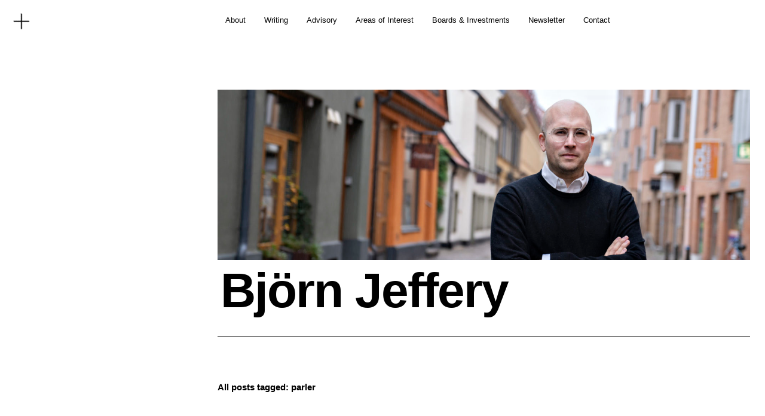

--- FILE ---
content_type: text/css
request_url: https://www.bjornjeffery.com/wp-content/boost-cache/static/9908c7b4d6.min.css
body_size: 28163
content:
@font-face{font-family:Genericons;src:url(/wp-content/plugins/jetpack/_inc/genericons/genericons/./Genericons.eot);src:url(/wp-content/plugins/jetpack/_inc/genericons/genericons/./Genericons.eot?) format("embedded-opentype");font-weight:400;font-style:normal}@font-face{font-family:Genericons;src:url([data-uri]) format("woff"),url(/wp-content/plugins/jetpack/_inc/genericons/genericons/./Genericons.ttf) format("truetype"),url(/wp-content/plugins/jetpack/_inc/genericons/genericons/./Genericons.svg#Genericons) format("svg");font-weight:400;font-style:normal}@media screen and (-webkit-min-device-pixel-ratio:0){@font-face{font-family:Genericons;src:url(/wp-content/plugins/jetpack/_inc/genericons/genericons/./Genericons.svg#Genericons) format("svg")}}.genericon{font-size:16px;vertical-align:top;text-align:center;transition:color 0.1s ease-in 0;display:inline-block;font-family:Genericons;font-style:normal;font-weight:400;font-variant:normal;line-height:1;text-decoration:inherit;text-transform:none;-moz-osx-font-smoothing:grayscale;-webkit-font-smoothing:antialiased;speak:none}.genericon-rotate-90{transform:rotate(90deg);filter:progid:DXImageTransform.Microsoft.BasicImage(rotation=1)}.genericon-rotate-180{transform:rotate(180deg);filter:progid:DXImageTransform.Microsoft.BasicImage(rotation=2)}.genericon-rotate-270{transform:rotate(270deg);filter:progid:DXImageTransform.Microsoft.BasicImage(rotation=3)}.genericon-flip-horizontal{transform:scale(-1,1)}.genericon-flip-vertical{transform:scale(1,-1)}.genericon-404::before{content:"\f423"}.genericon-activity::before{content:"\f508"}.genericon-anchor::before{content:"\f509"}.genericon-aside::before{content:"\f101"}.genericon-attachment::before{content:"\f416"}.genericon-audio::before{content:"\f109"}.genericon-bold::before{content:"\f471"}.genericon-book::before{content:"\f444"}.genericon-bug::before{content:"\f50a"}.genericon-cart::before{content:"\f447"}.genericon-category::before{content:"\f301"}.genericon-chat::before{content:"\f108"}.genericon-checkmark::before{content:"\f418"}.genericon-close::before{content:"\f405"}.genericon-close-alt::before{content:"\f406"}.genericon-cloud::before{content:"\f426"}.genericon-cloud-download::before{content:"\f440"}.genericon-cloud-upload::before{content:"\f441"}.genericon-code::before{content:"\f462"}.genericon-codepen::before{content:"\f216"}.genericon-cog::before{content:"\f445"}.genericon-collapse::before{content:"\f432"}.genericon-comment::before{content:"\f300"}.genericon-day::before{content:"\f305"}.genericon-digg::before{content:"\f221"}.genericon-document::before{content:"\f443"}.genericon-dot::before{content:"\f428"}.genericon-downarrow::before{content:"\f502"}.genericon-download::before{content:"\f50b"}.genericon-draggable::before{content:"\f436"}.genericon-dribbble::before{content:"\f201"}.genericon-dropbox::before{content:"\f225"}.genericon-dropdown::before{content:"\f433"}.genericon-dropdown-left::before{content:"\f434"}.genericon-edit::before{content:"\f411"}.genericon-ellipsis::before{content:"\f476"}.genericon-expand::before{content:"\f431"}.genericon-external::before{content:"\f442"}.genericon-facebook::before{content:"\f203"}.genericon-facebook-alt::before{content:"\f204"}.genericon-fastforward::before{content:"\f458"}.genericon-feed::before{content:"\f413"}.genericon-flag::before{content:"\f468"}.genericon-flickr::before{content:"\f211"}.genericon-foursquare::before{content:"\f226"}.genericon-fullscreen::before{content:"\f474"}.genericon-gallery::before{content:"\f103"}.genericon-github::before{content:"\f200"}.genericon-googleplus::before{content:"\f206"}.genericon-googleplus-alt::before{content:"\f218"}.genericon-handset::before{content:"\f50c"}.genericon-heart::before{content:"\f461"}.genericon-help::before{content:"\f457"}.genericon-hide::before{content:"\f404"}.genericon-hierarchy::before{content:"\f505"}.genericon-home::before{content:"\f409"}.genericon-image::before{content:"\f102"}.genericon-info::before{content:"\f455"}.genericon-instagram::before{content:"\f215"}.genericon-italic::before{content:"\f472"}.genericon-key::before{content:"\f427"}.genericon-leftarrow::before{content:"\f503"}.genericon-link::before{content:"\f107"}.genericon-linkedin::before{content:"\f207"}.genericon-linkedin-alt::before{content:"\f208"}.genericon-location::before{content:"\f417"}.genericon-lock::before{content:"\f470"}.genericon-mail::before{content:"\f410"}.genericon-maximize::before{content:"\f422"}.genericon-menu::before{content:"\f419"}.genericon-microphone::before{content:"\f50d"}.genericon-minimize::before{content:"\f421"}.genericon-minus::before{content:"\f50e"}.genericon-month::before{content:"\f307"}.genericon-move::before{content:"\f50f"}.genericon-next::before{content:"\f429"}.genericon-notice::before{content:"\f456"}.genericon-paintbrush::before{content:"\f506"}.genericon-path::before{content:"\f219"}.genericon-pause::before{content:"\f448"}.genericon-phone::before{content:"\f437"}.genericon-picture::before{content:"\f473"}.genericon-pinned::before{content:"\f308"}.genericon-pinterest::before{content:"\f209"}.genericon-pinterest-alt::before{content:"\f210"}.genericon-play::before{content:"\f452"}.genericon-plugin::before{content:"\f439"}.genericon-plus::before{content:"\f510"}.genericon-pocket::before{content:"\f224"}.genericon-polldaddy::before{content:"\f217"}.genericon-portfolio::before{content:"\f460"}.genericon-previous::before{content:"\f430"}.genericon-print::before{content:"\f469"}.genericon-quote::before{content:"\f106"}.genericon-rating-empty::before{content:"\f511"}.genericon-rating-full::before{content:"\f512"}.genericon-rating-half::before{content:"\f513"}.genericon-reddit::before{content:"\f222"}.genericon-refresh::before{content:"\f420"}.genericon-reply::before{content:"\f412"}.genericon-reply-alt::before{content:"\f466"}.genericon-reply-single::before{content:"\f467"}.genericon-rewind::before{content:"\f459"}.genericon-rightarrow::before{content:"\f501"}.genericon-search::before{content:"\f400"}.genericon-send-to-phone::before{content:"\f438"}.genericon-send-to-tablet::before{content:"\f454"}.genericon-share::before{content:"\f415"}.genericon-show::before{content:"\f403"}.genericon-shuffle::before{content:"\f514"}.genericon-sitemap::before{content:"\f507"}.genericon-skip-ahead::before{content:"\f451"}.genericon-skip-back::before{content:"\f450"}.genericon-spam::before{content:"\f424"}.genericon-spotify::before{content:"\f515"}.genericon-standard::before{content:"\f100"}.genericon-star::before{content:"\f408"}.genericon-status::before{content:"\f105"}.genericon-stop::before{content:"\f449"}.genericon-stumbleupon::before{content:"\f223"}.genericon-subscribe::before{content:"\f463"}.genericon-subscribed::before{content:"\f465"}.genericon-summary::before{content:"\f425"}.genericon-tablet::before{content:"\f453"}.genericon-tag::before{content:"\f302"}.genericon-time::before{content:"\f303"}.genericon-top::before{content:"\f435"}.genericon-trash::before{content:"\f407"}.genericon-tumblr::before{content:"\f214"}.genericon-twitch::before{content:"\f516"}.genericon-twitter::before{content:"\f202"}.genericon-unapprove::before{content:"\f446"}.genericon-unsubscribe::before{content:"\f464"}.genericon-unzoom::before{content:"\f401"}.genericon-uparrow::before{content:"\f500"}.genericon-user::before{content:"\f304"}.genericon-video::before{content:"\f104"}.genericon-videocamera::before{content:"\f517"}.genericon-vimeo::before{content:"\f212"}.genericon-warning::before{content:"\f414"}.genericon-website::before{content:"\f475"}.genericon-week::before{content:"\f306"}.genericon-wordpress::before{content:"\f205"}.genericon-xpost::before{content:"\f504"}.genericon-youtube::before{content:"\f213"}.genericon-zoom::before{content:"\f402"}html,body,div,span,applet,object,iframe,h1,h2,h3,h4,h5,h6,p,blockquote,pre,a,abbr,acronym,address,big,cite,code,del,dfn,em,img,ins,kbd,q,s,samp,small,strike,strong,sub,sup,tt,var,b,u,i,center,dl,dt,dd,ol,ul,li,fieldset,form,label,legend,table,caption,tbody,tfoot,thead,tr,th,td,article,aside,canvas,details,embed,figure,figcaption,footer,header,hgroup,menu,nav,output,ruby,section,summary,time,mark,audio,video{margin:0;padding:0;border:0;font-size:100%;vertical-align:baseline}article,aside,details,figcaption,figure,footer,header,hgroup,nav,section{display:block}audio,canvas,video{display:inline-block;*display:inline;*zoom:1}audio:not([controls]){display:none}[hidden]{display:none}html{font-size:100%;overflow-y:scroll;-webkit-text-size-adjust:100%;-ms-text-size-adjust:100%}figure{margin:10% 0}figcaption{text-align:center}img{border:0;-ms-interpolation-mode:bicubic}a:hover,a:active,a:focus{outline:none;-moz-outline-style:none}input{-webkit-border-radius:0;border-radius:0}::-webkit-input-placeholder{color:#acacac}:-moz-placeholder{color:#acacac}::-moz-placeholder{color:#acacac}:-ms-input-placeholder{color:#acacac}*,*:before,*:after{-webkit-box-sizing:border-box;-moz-box-sizing:border-box;box-sizing:border-box}.overlay-wrap::-webkit-scrollbar,.nav-open #mobile-container::-webkit-scrollbar{width:0!important}.clearfix:after{clear:both;content:' ';display:block;font-size:0;line-height:0;visibility:hidden;width:0;height:0}.cf:before,.cf:after{content:" ";display:table}.cf:after{clear:both}.cf{*zoom:1}body{height:100%;display:block;font-family:'Helvetica Neue',Helvetica,Arial,sans-serif;color:#000;background:#fff}#container{padding:0 10px;height:100%}#masthead,#main-wrap{max-width:1250px;margin:0 auto}#main-wrap{padding-top:35px}#site-title h2.site-description,.site-content .entry-content,.widget_cocoa_quote blockquote.quote-text,.authorbox p,.entry-summary p,#comments .comment-text{font-family:'Libre Baskerville',Georgia,serif}h1,h2,h3,h4,h5,h6{font-family:'Helvetica Neue',Helvetica,Arial,sans-serif;font-weight:700;-webkit-hyphens:auto;-moz-hyphens:auto;-ms-hyphens:auto;hyphens:auto}h1{margin:46px 0 20px;font-size:22px;font-size:1.375rem}h2{margin:46px 0 15px;font-size:22px;font-size:1.375rem;line-height:1.35}h3{margin:38px 0 8px;font-size:19px;font-size:1.1875rem;line-height:1.4}h4{margin:30px 0 6px;font-size:17px;font-size:1.0625rem;line-height:1.4}h5{margin:24px 0 8px;font-size:16px;font-size:1rem}h6{margin:24px 0 8px;font-size:15px;font-size:.9375rem}p{margin-bottom:26px}.entry-content p:last-child{margin-bottom:0}.entry-content blockquote p:last-child{margin-bottom:26px}.single-post .entry-content p:last-child{margin-bottom:46px}ul,ol{margin:0 0 26px 0;padding-left:40px;list-style-position:inside}ul{list-style:square}ol{list-style:decimal}li>ul,li>ol{margin-bottom:0;margin-left:0}.entry-content ul,.entry-content ol{padding-left:50px}.entry-content ul li,.entry-content ol li,#comments ul li,#comments ol li{margin-bottom:4px;list-style-position:outside}.entry-content ul ul li:last-child,.entry-content ol ol li:last-child,#comments ul ul li:last-child,#comments ol ol li:last-child{margin-bottom:0}.entry-content ul ul,.entry-content ol ol,#comments ul ul,#comments ol ol{padding-left:25px}b,strong{font-weight:700}dfn,em,i{font-style:italic}s,strike,del{text-decoration:line-through}address{margin:0 0 34px;font-size:16px;font-size:1rem;line-height:1.6}pre{max-width:100%;margin-bottom:26px;padding:15px;overflow:auto;background:#ededed;font-family:Consolas,Monaco,monospace;font-size:13px;font-size:.8125rem;line-height:1.4}code,kbd,tt,var{font-family:Consolas,Monaco,monospace;font-size:13px;font-size:.8125rem}abbr,acronym{border-bottom:1px dotted #666;cursor:help}mark,ins{background:#d6fce2;text-decoration:none}sup,sub{position:relative;vertical-align:baseline;height:0;font-size:75%;line-height:0}sup{bottom:1ex}sub{top:.5ex}small{font-size:75%}big{font-size:125%}figure{margin:0}img{max-width:100%;height:auto}dt{padding-bottom:4px;font-family:'Helvetica Neue',Helvetica,Arial,sans-serif;font-weight:700}dd{margin:0 0 20px}dl dt{font-weight:700;color:#162626}dl dd{font-family:'Helvetica Neue',Helvetica,Arial,sans-serif;margin:0 0 20px;font-size:15px;font-size:.9375rem;line-height:1.45}.wp-smiley{border:0;margin-bottom:0;margin-top:0;padding:0}table{width:100%;margin:0 0 40px;border-collapse:collapse;border-spacing:0;border-bottom:1px solid #ddd;line-height:2;font-family:'Helvetica Neue',Helvetica,Arial,sans-serif;font-size:15px;font-size:.9375rem}table td{padding:10px 10px 10px 0;border-top:1px solid #ddd}table caption{margin:40px 0}table th{padding:10px 10px 10px 0;text-align:left;font-weight:700;color:#000}.alignleft,.alignright{display:block}.alignleft{margin:5px 45px 5px 0;float:left}.alignright{margin:5px 0 0 30px;float:right}.aligncenter{display:block;margin-left:auto;margin-right:auto;clear:both}img.alignleft,img.alignright{margin-top:10px;margin-bottom:20px}input,textarea{padding:10px;border:1px solid #dadada;background:#fafafa;font-family:'Helvetica Neue',Helvetica,Arial,sans-serif;color:#000;font-size:14px;font-size:.875rem;line-height:1.5;-webkit-transition:all ease-in-out 0.2s;-moz-transition:all ease-in-out 0.2s;-o-transition:all ease-in-out 0.2s;transition:all ease-in-out 0.2s}form label{font-family:'Helvetica Neue',Helvetica,Arial,sans-serif;font-size:13px;font-size:.8125rem;font-weight:700}input:hover,textarea:hover{background:none}input:focus,v:active,textarea:focus,textarea:active{background:none;border:1px solid #999;outline:none}input[type="button"],input[type="submit"]{padding:15px 12px 14px;background:#000;color:rgb(255 255 255 / .85);border:none;font-family:'Helvetica Neue',Helvetica,Arial,sans-serif;font-size:11px;font-size:.6875rem;letter-spacing:1px;line-height:1;text-transform:uppercase;cursor:pointer;-webkit-appearance:none;-webkit-transition:all ease-in-out 0.2s;-moz-transition:all ease-in-out 0.2s;-o-transition:all ease-in-out 0.2s;transition:all ease-in-out 0.2s}input#submit{margin:15px 0 10px;padding:17px 12px 16px;border:none;font-size:11px;font-size:.6875rem;letter-spacing:1px;text-transform:uppercase;cursor:pointer;-webkit-appearance:none;color:rgb(255 255 255 / .85);float:right}input[type="button"]:hover,input[type="submit"]:hover,input#submit:hover,.widget_blog_subscription input[type="submit"]:hover{background:#000;color:#fff}a{color:#000;text-decoration:none}.entry-content p a,.entry-content li a,blockquote cite a,.textwidget a,.about-text-wrap a,.widget-area a,#comments .comment-text a,.authorbox p.author-description a{color:#000;text-decoration:underline;outline:none;-webkit-transition:all linear 0.1s;-moz-transition:all linear 0.1s;-o-transition:all linear 0.1s;transition:all linear 0.1s}h1 a,h2 a,h3 a,h4 a,h5 a,h6 a,.entry-details a,#comments a,.nav-wrap a,#colophon a,.authorbox p.author-name a{color:#000;text-decoration:none;-webkit-transition:all linear 0.1s;-moz-transition:all linear 0.1s;-o-transition:all linear 0.1s;transition:all linear 0.1s}.widget-area .widget_nav_menu a,.entry-thumbnail a,.widget_cocoa_recentposts a,.widget_cocoa_quote .quote-text a,.widget_cocoa_about .about-slogan a,.widget_calendar a,.tagcloud a{text-decoration:none!important}#site-info a{font-weight:700}.widget_cocoa_quote .quote-text a,.widget_cocoa_about .about-slogan a{font-style:italic}.entry-content p a:hover,.entry-content li a:hover,blockquote cite a:hover,.widget-area a:hover,#comments .comment-text a:hover,.authorbox p.author-description a:hover{color:#777}#site-nav ul li a:hover,.entry-details a:hover,#comments a:hover,.nav-wrap a:hover,#colophon a:hover,.authorbox p.author-name a:hover,.post .entry-content a.more-link:hover,.template-archive a:hover,.gallery .gallery-item a:hover,#infinite-handle span:hover,.widget-area .widget_nav_menu a:hover,.tagcloud a:hover,.widget_calendar a:hover,.format-link .entry-content a:hover{color:#999;-webkit-transition:color linear 0.1s;-moz-transition:color linear 0.1s;-o-transition:color linear 0.1s;transition:color linear 0.1s}h1 a:hover,h2 a:hover,h2.entry-title a:hover,h3 a:hover,h4 a:hover,h5 a:hover,h6 a:hover,.menu-social-container ul li a:hover,.widget_cocoa_quote .quote-text a:hover,.widget_cocoa_about .about-slogan a:hover,.footer-search .screen-reader-text:hover,a#mobile-open-btn:hover,a#desktop-open-btn:hover{color:#777;-webkit-transition:color linear 0.1s;-moz-transition:color linear 0.1s;-o-transition:color linear 0.1s;transition:color linear 0.1s}.btn-hover{color:#777!important}.post .entry-content a.more-link{color:#000;background-image:none;border:none;display:inline-block;font-weight:700;text-decoration:none}.post .entry-content a.more-link:before,.post .entry-content a.more-link:after{display:inline;padding:0;-webkit-font-smoothing:antialiased;vertical-align:top}.post .entry-content a.more-link:before{content:'\005b'}.post .entry-content a.more-link:after{content:'\005d'}a img{border:0}#masthead{position:relative;display:block}#site-title{margin:0;padding:13px 0;border-bottom:1px solid #000;text-align:center}#site-title h1{display:block;margin:0;padding:0 0 5px 0;font-size:36px;font-size:2.25rem;line-height:1.15;letter-spacing:-1px;word-wrap:break-word}#site-title h1 a{display:inline-block}#site-title h1 a:hover{color:#000}#site-title h2.site-description{margin:0;padding:0;font-size:13px;font-size:.8125rem;line-height:1.15;font-weight:400;font-style:italic}.desktop-btns{display:none}.mobile-btns{position:relative;width:46px;height:46px;background:#fff}a#mobile-open-btn{position:absolute;top:0;left:0;width:46px;height:46px;display:block;background:none;color:#000;z-index:10000;transform-origin:center center;-moz-transform:rotate(45deg);-webkit-transform:rotate(45deg);-o-transform:rotate(45deg);-ms-transform:rotate(45deg);transform:rotate(45deg);-webkit-transition:color linear 0.1s;-moz-transition:color linear 0.1s;-o-transition:color linear 0.1s;transition:color linear 0.1s}a#mobile-close-btn{opacity:0;position:absolute;top:0;left:0;width:46px;height:46px;background:none;z-index:1000}.nav-open a#mobile-close-btn{display:block;z-index:100000}a#mobile-open-btn span,a#mobile-close-btn span{opacity:0;display:none}a#mobile-open-btn:before{content:'\f406';display:block;position:absolute;width:46px;height:46px;top:14px;left:14px;-webkit-font-smoothing:antialiased;font:normal 17px/1 'Genericons';background:none;vertical-align:top}.nav-open a#mobile-open-btn{-moz-transform:rotate(90deg);-webkit-transform:rotate(90deg);-o-transform:rotate(90deg);-ms-transform:rotate(90deg);transform:rotate(90deg);cursor:default}#site-nav{display:block;clear:both;padding:0 10px}#site-nav ul{list-style:none;margin:0;padding:0}#site-nav ul li{display:block;margin:0;padding:18px 24px 18px 0;border-bottom:1px solid #ddd}#site-nav ul li.menu-item-has-children,#site-nav ul li.page_item_has_children{padding:18px 0 0 0;border-bottom:none}#site-nav ul li li{padding:18px 24px 18px 0}#site-nav ul ul.sub-menu,#site-nav ul ul.children{display:block;margin:18px 0 0 0;border-top:1px solid #ddd}#site-nav ul li a{display:inline-block;padding:0 10px;font-size:13px;font-size:.8125rem;line-height:1.35}#site-nav ul ul ul li a,.widget_nav_menu ul ul ul li a,.widget_pages ul ul ul li a,.widget_categories ul ul ul li a{margin-left:20px}#site-nav ul ul li a:before,.widget_nav_menu ul ul li a:before,.widget_pages ul ul li a:before,.widget_categories ul ul li a:before{display:inline;content:'\002d';padding:0 20px 0 0;-webkit-font-smoothing:antialiased;vertical-align:top}.widget_nav_menu ul li a:hover{background:none}.overlay-wrap{padding:0 10px 35px}.info-close #mobile-container{display:none}.nav-open .mobile-btns{position:fixed;top:0;left:0;z-index:1000}.nav-open #mobile-container{position:fixed;top:0;left:0;right:0;bottom:0;opacity:1;z-index:800;height:100%;width:110%;margin:0;padding-top:46px;padding-right:10%;overflow-y:scroll;-webkit-overflow-scrolling:touch;background:rgb(255 255 255 / .97);display:block}.nav-open #container{position:fixed;z-index:0;top:46px;right:0;left:0;bottom:0}.nav-open .overlay-wrap{display:block!important}.admin-bar.nav-open .mobile-btns{top:46px}.admin-bar.nav-open #mobile-container,.admin-bar.nav-open #container{top:92px}.demo-site.nav-open .mobile-btns{top:100px}.demo-site.nav-open #mobile-container{top:100px}.demo-site.nav-open #container{top:146px}.site-content .post,.site-content .type-attachment{position:relative;display:block;max-width:100%;margin:0 0 30px;padding-bottom:60px;clear:both;float:none;overflow:hidden;border-bottom:1px solid #ddd}.site-content .post:last-of-type{border-bottom:none}.site-content .entry-wrap{padding:0}.site-content .post:first-of-type .entry-wrap,.singe-post .site-content .entry-wrap,.page .site-content .entry-wrap,.search-no-results .site-content .entry-wrap,.single-attachment .site-content .entry-wrap,.error404 .site-content .entry-wrap{border-top:none}.site-content .entry-header,.site-content .entry-header-single{display:block;padding:0 0 20px}.page .site-content .entry-header,.search-no-results .site-content .entry-header{display:block;float:none;width:auto;padding:0 0 0 5px}.site-content .entry-thumbnail{padding:0 0 26px}.site-content .entry-thumbnail img.wp-post-img{line-height:0}.page-link{display:block;padding:15px 0;clear:both;font-size:14px;font-size:.875rem;word-spacing:18px}.page-link a{display:inline-block;text-decoration:none;margin-bottom:8px}.entry-header h2.entry-title,.entry-header h1.entry-title,.entry-header-single h1.entry-title{margin:0;padding:0;font-size:20px;font-size:1.25rem;line-height:1.25;display:block;clear:both;-ms-word-wrap:break-word;word-wrap:break-word}.entry-details{display:block;overflow:hidden;position:relative;margin:6px 0 0 0;padding:6px 0 0 0;font-size:12px;font-size:.75rem;clear:both;float:none;line-height:1.5}.entry-details:before,.site-content .note:before,.site-content p.nocomments:before{content:"\00a0";position:absolute;width:20px;height:1px;line-height:1px;border-top:1px solid #ddd;top:0;left:0;z-index:1}.entry-details .entry-date,.entry-details .entry-author,.entry-details .entry-edit,.entry-details .entry-comments,.entry-details .entry-cats a{display:inline}.entry-details .entry-cats,.entry-details .entry-tags{display:none}.entry-details .entry-edit:before,.entry-details .entry-comments:before,.entry-details .full-size-link:before{display:inline;content:'\002f';padding:0;-webkit-font-smoothing:antialiased;vertical-align:top}.entry-details .entry-comments:before,.entry-details .entry-edit:before,.comment-content ul li.comment-edit:before,.entry-details .full-size-link:before{padding:5px 4px 0}.entry-details .entry-tags ul{margin:0;padding:0}.format-status h2.entry-title,.format-link h2.entry-title,.format-aside h2.entry-title,.format-quote h2.entry-title,.format-video h2.entry-title,.format-image h2.entry-title,.format-status h1.entry-title,.format-link h1.entry-title,.format-aside h1.entry-title,.format-quote h1.entry-title,.format-video h1.entry-title,.format-image h1.entry-title{font-size:18px;font-size:1.125rem}.format-status .entry-content p,.format-quote .entry-content blockquote p{font-size:22px;font-size:1.375rem;line-height:1.4}.format-quote .entry-content blockquote{margin-left:0}.format-link .entry-content p a.link{font-size:22px;font-size:1.375rem;line-height:1.4;text-decoration:none!important}.format-link .entry-content p a.link:after{display:inline-block;content:'\f429';padding:2px 0 0 8px;-webkit-font-smoothing:antialiased;font:normal 30px/1 'Genericons';vertical-align:top}.site-content .format-link .entry-wrap{padding:40px 0 0}.entry-content p,.entry-content p.standard-text,.entry-content ul,.entry-content ol,.entry-content .wide-content{font-size:15px;font-size:.9375rem;line-height:1.6}p.justify{text-align:justify}.entry-content blockquote,#comments blockquote{margin-left:50px;position:relative}.entry-content blockquote cite,#comments blockquote cite{font-size:13px;font-size:.8125rem;font-style:italic;display:block;text-align:right;padding-top:15px}.entry-content blockquote cite:before,#comments blockquote cite:before,.widget_cocoa_quote cite.quote-author:before{content:'\2013';display:inline;padding:0 2px 0 0;-webkit-font-smoothing:antialiased}.entry-content p span.dropcap{float:left;padding:3px 6px 0 0;font-size:44px;font-size:2.75rem;font-weight:700;line-height:1}.entry-content p.pull-left,.entry-content p.pull-right{margin-bottom:26px;font-family:'Helvetica Neue',Helvetica,Arial,sans-serif;font-size:17px;font-size:1.0625rem;font-weight:700;line-height:1.55}.entry-content p.pull-right{text-align:right}.entry-content p.intro{font-size:17px;font-size:1.0625rem;font-weight:700;line-height:1.45;margin-bottom:20px}.page .entry-content p.intro{margin-bottom:30px}.site-content .page .page-note,.site-content .note{font-family:'Helvetica Neue',Helvetica,Arial,sans-serif;font-size:13px;font-size:.8125rem;line-height:1.6}.site-content .note{position:relative;padding-top:12px;max-width:200px}img{max-width:100%;height:auto}a[rel~="attachment"],a[href$=jpeg],a[href$=jpe],a[href$=png],a[href$=gif]{border-bottom:none!important}img.wp-post-image{padding:0}img.img-border{max-width:98.1%;padding:5px;background:#fff;border:1px solid #ddd}.widget img{max-width:100%;height:auto}.wp-caption.alignnone{margin:0}.wp-caption{max-width:100%}img#wpstats{display:none}.entry-content p.wp-caption-text,.widget p.wp-caption-text,.gallery .gallery-item .gallery-caption,.single .gallery .gallery-item .gallery-caption,.type-attachment .entry-content .entry-caption p{font-family:'Helvetica Neue',Helvetica,Arial,sans-serif;font-size:13px;font-size:.8125rem;line-height:1.4}.entry-content p.wp-caption-text,.type-attachment .entry-content .entry-caption p{margin:0;padding:10px 2px 38px}.entry-content .alignleft p.wp-caption-text{text-align:left}.entry-content .alignright p.wp-caption-text{text-align:right;margin-right:6px}embed,iframe,object,video{max-width:100%}.entry-content .twitter-tweet-rendered{max-width:100%!important}.site-content .type-attachment{padding-top:0!important}.gallery{margin:0 auto}.gallery .gallery-item{float:left;margin-top:0;margin-bottom:6px;text-align:center;width:33.3%}.gallery .gallery-item a{border-bottom:none}.gallery-columns-2 .gallery-item{width:50%}.gallery-columns-2 .gallery-item:nth-of-type(odd),.gallery-columns-3 .gallery-item:nth-of-type(3n+1){padding-right:1.4%}.gallery-columns-2 .gallery-item:nth-of-type(even),.gallery-columns-3 .gallery-item:nth-of-type(3n+3){padding-left:1.4%}.gallery-columns-3 .gallery-item:nth-of-type(3n+2){padding-left:.7%;padding-right:.7%}.gallery-columns-4 .gallery-item{width:25%}.gallery-columns-5 .gallery-item{width:20%}.gallery-columns-6 .gallery-item{width:16.6%}.gallery-columns-7 .gallery-item{width:14%}.gallery-columns-8 .gallery-item{width:12.5%}.gallery-columns-9 .gallery-item{width:11%}.gallery-columns-2 .attachment-medium{max-width:92%;height:auto}.gallery-columns-4 .attachment-thumbnail,.gallery-columns-5 .attachment-thumbnail,.gallery-columns-6 .attachment-thumbnail{max-width:93%;height:auto}.gallery-columns-7 .attachment-thumbnail,.gallery-columns-8 .attachment-thumbnail,.gallery-columns-9 .attachment-thumbnail{max-width:94%;height:auto}.gallery dl,.gallery dt{margin:0}.gallery br+br{display:none}.gallery .gallery-item img{width:100%;height:auto}.gallery .gallery-item .gallery-caption{display:none;margin:2px 2px 24px;padding:0}.single .gallery .gallery-item .gallery-caption{display:block}.single-post .authorbox{position:relative;margin:0;padding:25px 0 0 0;clear:both}.single-post .authorbox:before{content:"\00a0";position:absolute;width:60px;height:1px;line-height:1px;border-top:1px solid #000;top:0;left:5px;z-index:1}.authorbox .author-info img.avatar{width:60px;height:60px;margin:2px 0 0 0;float:left}.authorbox p.author-name{margin:0;padding:0 0 3px 80px;font-size:21px;font-size:1.3125rem;font-weight:700}.authorbox p.author-name span{display:block;padding-bottom:12px;font-family:'Helvetica Neue',Helvetica,Arial,sans-serif;font-size:12px;font-size:.75rem;font-weight:400}.authorbox p.author-description{margin:0;padding:0 0 0 80px;font-size:14px;font-size:.875rem;line-height:1.65}#comments{position:relative;border-top:1px solid #ddd;padding:0 0 100px 5px}#comments li.comment,#comments li.pingback{overflow:hidden;margin:0 0 38px;padding:0}#comments li.comment:last-of-type,#comments li.pingback:last-of-type{margin:0}#comments li.comment ul.children{margin:38px 0 0}#comments .children .comment:last-child{margin:0}#comments h3.comments-title{margin:35px 0 65px;padding:0;font-size:18px;font-size:1.125rem}#comments h3.comments-title span a{display:none;margin:5px 0 0 0;font-size:12px;font-size:.75rem;float:right;font-weight:400}.site-content ol.commentlist{list-style:none;margin:0;padding:0}.site-content ol.commentlist li{display:block;margin:0;padding:0}#comments ul.children{margin:0;padding:0}#comments .comment-details{position:relative;margin:0;padding:2px 0 0 57px}#comments li.pingback{padding:0}#comments .comment-avatar{margin:0;padding:0;float:left}#comments .comment-avatar img.avatar{width:45px;height:45px;margin:0}#comments .comment-author{margin:0;padding:0;font-size:15px;font-size:.9375rem;font-weight:700}#comments .comment-text{margin:0;padding:16px 0 0 0;overflow:hidden;font-size:14px;font-size:.875rem;line-height:1.5}#comments .comment-text p{margin:0;padding:0 0 18px;font-size:15px;font-size:.9375rem;line-height:1.55}#comments ul.comment-meta{margin:0;padding:5px 0 0 0;overflow:hidden;list-style:none;font-size:12px;font-size:.75rem}#comments ul.comment-meta a{text-decoration:none}#comments ul.comment-meta li{display:inline}#comments ul.comment-meta a.comment-edit-link:before{content:'\002f';display:inline;padding:0 9px 0 7px;-webkit-font-smoothing:antialiased}#comments .comment-reply{position:relative;padding:0 0 20px;font-size:12px;font-size:.75rem}#comments .comment-reply:after{content:"\00a0";position:absolute;width:22px;height:1px;line-height:1px;border-bottom:1px solid #ddd;bottom:0;left:0;z-index:1}#comments p.comment-awaiting-moderation{display:inline-block;margin:0 0 26px;padding:1px 2px;font-family:'Helvetica Neue',Helvetica,Arial,sans-serif;background:#d6fce2;font-size:13px;font-size:.8125rem;font-style:italic}#comments ol li.pingback span{font-size:16px;font-size:1rem;font-weight:700}#comments ol li.pingback p{margin:0}#comments ol li.pingback a{font-size:14px;font-size:.875rem;font-weight:400}#comments .pingback p.pingback-edit a{font-size:12px;font-size:.75rem}.site-content .nopassword,.site-content p.nocomments{position:relative;margin:35px 0 0 0;padding:12px 0 0 0;font-size:13px;font-size:.8125rem;font-weight:700}.site-content .post-password-form p{font-size:16px;font-size:1rem}#comments #respond{margin:0 0 35px;padding:50px 0 0;overflow:hidden;text-align:left}#comments ol.commentlist #respond{margin:0;padding-left:0;padding-right:0}#comments #respond h3#reply-title{margin:0;padding:0;font-size:18px;font-size:1.125rem;display:block}#comments #respond p.comment-notes,#comments #respond p.logged-in-as{margin:0 0 12px;padding:5px 0 0;font-size:12px;font-size:.75rem}#respond a#cancel-comment-reply-link{margin:2px 0 0 0;float:right;font-size:12px;font-size:.75rem;font-weight:400}#commentform p.comment-form-author,#commentform p.comment-form-email,#commentform p.comment-form-url,#commentform p.comment-form-comment{margin:0;padding:12px 0 0;font-size:15px;font-size:.9375rem;font-weight:700}#commentform p.comment-form-author,#commentform p.comment-form-email,#commentform p.comment-form-url,#commentform p.comment-form-comment,.contact-form div{float:none;clear:both;width:100%}#commentform p.form-allowed-tags{display:none}#commentform input#author,#commentform input#email,#commentform input#url{display:block;width:100%;margin:8px 0 0;padding:10px 2%;background:#fafafa;color:#000;border:1px solid #dadada;font-family:'Libre Baskerville',Georgia,serif;font-size:14px;font-size:.875rem;line-height:1.5;-webkit-appearance:none;outline-color:#fff0;outline-style:none}#commentform textarea#comment{width:100%;margin:8px 0 0;padding:10px;border:1px solid #dadada;background:#fafafa;color:#000;font-family:'Libre Baskerville',Georgia,serif;font-size:14px;font-size:.875rem;line-height:1.5;-webkit-appearance:none;outline-color:#fff0;outline-style:none}#commentform p.form-submit{margin:0 0 15px;clear:both}.nav-wrap,#infinite-handle{display:block;overflow:hidden;clear:both;padding:32px 0 115px}#nav-below,#nav-single,#nav-comments{overflow:hidden;margin:0;padding:0 0 0 5px;font-size:12px;font-size:.75rem;line-height:1.5;font-weight:400}#nav-below a span,#nav-single a span{font-size:13px;font-size:.8125rem;font-weight:700;display:block;padding-bottom:2px}#nav-single a span{color:#000}#nav-single .nav-next{text-align:right}#nav-comments{margin-top:60px}.nav-previous,.previous-image{float:left;max-width:50%}.nav-next,.next-image{float:right;max-width:50%}.nav-next a,.nav-previous a,.previous-image a,.next-image a{display:inline-block}.site-content .page{position:relative;margin:0;padding:0 0 50px}.site-content .page .page-note{display:none;position:absolute;top:2px;left:-270px;max-width:220px}.page .site-content .entry-content,.search-no-results .site-content .entry-content{position:relative;padding:0 0 60px 5px}.page .entry-header h1.entry-title{margin:0 0 20px;padding:0;font-size:22px;font-size:1.375rem;line-height:1.5;display:block;clear:both}.page.fullwidth #comments{max-width:100%;padding-left:0}.page .entry-thumbnail{padding-bottom:65px}.search-results .page .entry-thumbnail{padding-bottom:0}.page a.post-edit-link,.pahe .page-links{border-top:1px solid #ddd;margin:32px 0 0 0;padding:32px 0 0 0;font-family:'Helvetica Neue',Helvetica,Arial,sans-serif;font-size:13px;font-size:.8125rem;font-weight:700;display:block}.archive-header{padding:44px 0 35px}.archive-header h2.archive-title{margin:0 0 6px;font-size:15px;font-size:.9375rem}.archive-header .taxonomy-description p{font-size:12px;font-size:.75rem;margin:0}.entry-summary p{font-size:15px;font-size:.9375rem;line-height:1.6}.entry-summary p:last-child{margin-bottom:0}.archive .site-content .entry-thumbnail,.search-results .site-content .entry-thumbnail{display:none;overflow:hidden}.archive .site-content .post,.search-results .site-content .post,.search-results .site-content .page{margin-bottom:70px;clear:both;overflow:hidden}.search-results .site-content .page{padding:0}.search-results .site-content article:first-of-type .entry-wrap{border-top:none!important}.error404 .site-content .entry-wrap{overflow:hidden}.template-archive h6{margin:0 0 12px}.archive-2columns,.template-archive ul.archive-months,.template-archive .entry-content ul.archive-cats{padding:0 0 65px}.template-archive .entry-content ul{list-style:none;margin-bottom:0;padding-left:0}.template-archive .entry-content p,.template-archive .entry-content ul{font-size:15px;font-size:.9375rem;line-height:1.55}.template-archive .entry-content ul.archive-posts li{position:relative;margin-left:0;margin-bottom:4px;padding-left:21px}.template-archive .entry-content ul.archive-posts li:before{position:absolute;top:0;left:0;content:'\2014';display:block;width:20px}.template-archive .entry-content ul.archive-months li,.template-archive .entry-content ul.archive-cats li{display:inline;line-height:1.7}.template-archive .archive-tags a,.template-archive .archive-cats a{font-size:15px!important;font-size:0.9375rem!important;line-height:1.7}.template-archive .entry-content ul.archive-months li:after,.template-archive ul.archive-cats li:after,.template-archive .archive-tags a:after{display:inline;content:' / ';padding:0}.template-archive .entry-content ul.archive-months li:last-child:after,.template-archive ul.archive-cats li:last-child:after,.template-archive .archive-tags a:last-child:after{display:none}.template-archive .sharedaddy{display:none!important}.widget-area .widget{padding:40px 0 60px;border-bottom:1px solid #ddd;clear:both;float:none;overflow:hidden}.widget-area .widget:last-of-type{border-bottom:none}.widget .widget-title-wrap{display:block}.widget h3.widget-title{display:block;font-size:15px;font-size:.9375rem;margin:0 0 15px}.widget-area .widget_nav_menu ul ul,.widget-area .widget_pages ul ul,.widget-area .widget_categories ul ul{padding:5px 0 0;font-size:13px;font-size:.8125rem}.widget-area .widget ul li{padding-bottom:5px;list-style:none;font-size:13px;font-size:.8125rem;line-height:1.45}.widget-area .widget img.resize{max-width:100%;height:auto}.widget select,.widget iframe{max-width:99%;margin-left:1px;margin-left:.1rem}.wp_widget_tag_cloud div,.widget_tag_cloud div{-ms-word-break:break-all;word-break:break-all;word-break:break-word}.widget_recent_comments a.url{font-style:italic}.textwidget{font-family:'Libre Baskerville',Georgia,serif;font-size:14px;font-size:.875rem;line-height:1.7}.widget p.wp-caption-text{margin:0;padding:8px 2px 24px}.widget_categories ul,.widget_archive ul,.widget_pages ul,.widget_nav_menu ul,.widget_meta ul,.widget_recent_entries ul,.widget_recent_comments ul{font-size:13px;font-size:.8125rem;padding-left:0}.widget-area .widget_recent_comments ul li{padding-bottom:4px}.widget_search{clear:both;overflow:hidden}.widget_search #searchform,.search-no-results #searchform{max-width:590px;width:100%}.widget_search #searchform input#s,.search-no-results #searchform input#s{width:72.5%;float:left;margin-right:1.5%;padding:2px 3% 2px 4%;height:50px;font-size:15px;font-size:.9375rem}#searchform input#s:hover{background:#fff}#searchform input#s:active,#searchform input#s:focus{background:#fff;border:1px solid #bcbcbc}.widget_search #searchform input[type="submit"],.search-no-results #searchform input[type="submit"]{width:26%;float:left;padding:2px 10px;height:50px;font-size:12px;font-size:.75rem;text-align:center}.widget-area .widget_rss ul li{padding-bottom:20px}.widget-area .widget_rss ul li span.rss-date{font-size:13px;font-size:.8125rem;font-style:italic}.widget-area .widget_rss ul li span.rss-date:before{content:'\002d';display:inline;padding:0 4px 0 2px;-webkit-font-smoothing:antialiased}.widget-area .widget_rss ul li .rssSummary{font-size:13px;font-size:.8125rem;padding:4px 0;display:inline-block;line-height:1.4}.widget_recent_entries span.post-date{display:block}.widget_recent_entries span.post-date:before{content:'\002D';display:inline;padding:0 4px 0 0;-webkit-font-smoothing:antialiased}.widget_calendar #calendar_wrap{position:relative;font-size:13px;font-size:.8125rem}.widget_calendar #calendar_wrap table{width:98%}.widget_calendar #calendar_wrap a{font-weight:700}.widget_calendar #wp-calendar caption{margin:0 0 8px;text-align:left;font-weight:700}.widget_calendar table#wp-calendar tr th{padding:2px;text-align:center;font-weight:700}.widget_calendar table#wp-calendar tr td{padding:3px 5px;border:1px solid #ddd}.widget_calendar table#wp-calendar tr td#today{font-weight:700}.widget_calendar table#wp-calendar tbody tr td a{display:block}.widget_calendar table#wp-calendar tbody tr td a:hover{text-decoration:underline}.menu-social-container ul{display:inline-block;overflow:hidden;margin:0;padding:0}.menu-social-container ul li{display:inline-block;margin:0;padding:0!important;list-style:none}.menu-social-container ul li a{width:70px;height:70px;display:block;padding:0;margin:0 15px 15px 0;font-size:11px;font-size:.6875rem;line-height:1.1;font-weight:700;word-break:break-word;text-align:center;overflow:hidden}.menu-social-container ul li a span{display:none}.menu-social-container ul li a::before{display:inline-block;-webkit-font-smoothing:antialiased;font:normal 24px/1 'Genericons';vertical-align:top;width:70px;height:36px;padding:0}.menu-social-container ul li a::before{content:'\f408'}.menu-social-container ul li a[href*="codepen.io"]::before{content:'\f216'}.menu-social-container ul li a[href*="digg.com"]::before{content:'\f221'}.menu-social-container ul li a[href*="dropbox.com"]::before{content:'\f225'}.menu-social-container ul li a[href*="facebook.com"]::before{content:'\f204'}.menu-social-container ul li a[href*="flickr.com"]::before{content:'\f211'}.menu-social-container ul li a[href*="plus.google.com"]::before{content:'\f218'}.menu-social-container ul li a[href*="github.com"]::before{content:'\f200'}.menu-social-container ul li a[href*="instagram.com"]::before{content:'\f215'}.menu-social-container ul li a[href*="linkedin.com"]::before{content:'\f208'}.menu-social-container ul li a[href*="pinterest.com"]::before{content:'\f210'}.menu-social-container ul li a[href*="path.com"]::before{content:'\f219'}.menu-social-container ul li a[href*="dribbble.com"]::before{content:'\f201'}.menu-social-container ul li a[href*="polldaddy.com"]::before{content:'\f217'}.menu-social-container ul li a[href*="getpocket.com"]::before{content:'\f224'}.menu-social-container ul li a[href*="reddit.com"]::before{content:'\f222'}.menu-social-container ul li a[href*="skype.com"]::before,.menu-social-container ul li a[href*="skype:"]::before{content:'\f220'}.menu-social-container ul li a[href*="stumbleupon.com"]::before{content:'\f223'}.menu-social-container ul li a[href*="tumblr.com"]::before{content:'\f214'}.menu-social-container ul li a[href*="twitter.com"]::before{content:'\f202'}.menu-social-container ul li a[href*="vimeo.com"]::before{content:'\f212'}.menu-social-container ul li a[href*="youtube.com"]::before{content:'\f213'}.menu-social-container ul li a[href*="wordpress.org"]::before,.menu-social-container ul li a[href*="wordpress.com"]::before{content:'\f205'}.menu-social-container ul li a[href*="youtube.com"]::before{content:'\f213'}.menu-social-container ul li a[href*="feed"]::before{content:'\f413'}.menu-social-container ul li a[href*="mailto"]::before{content:'\f410'}#footer-widgets{clear:both}.quote-wrap{display:block}.widget_cocoa_quote blockquote.quote-text{position:relative;font-size:36px;font-size:2.25rem;line-height:1.2;letter-spacing:-.5px;padding:0}.widget_cocoa_quote blockquote.quote-text ins{padding:0 8px}.widget_cocoa_quote cite.quote-author{font-size:13px;font-size:.8125rem;text-align:right;display:block;padding:20px 5px 0 0}.about-text-wrap{float:none;clear:both;overflow:hidden;padding:34px 5px 0}.about-slogan{padding:0;font-family:'Libre Baskerville',Georgia,serif;font-size:21px;font-size:1.3125rem;line-height:1.45}.about-contact{position:relative;padding:14px 0 0 0;font-size:13px;font-size:.8125rem;line-height:1.55}.about-contact:before{content:"\00a0";position:absolute;width:20px;height:1px;line-height:1px;border-top:1px solid #ddd;top:0;left:0;z-index:1}.about-text{font-family:'Libre Baskerville',Georgia,serif;font-size:14px;font-size:.875rem;line-height:1.7}.about-text p:last-child{margin-bottom:0}.recentpost-wrap .rp-column:first-child{padding:0}.recentpost-wrap .rp-column{padding:35px 0 0 0}.recentpost-wrap .entry-details:before{display:none}.recentpost-wrap .entry-details{margin:0;padding:0}.recentpost-wrap h2.entry-title{margin:1px 0 14px;font-size:15px;font-size:.9375rem;line-height:1.35}.recentpost-wrap .entry-header{padding:0 0 0 5px}.recentpost-wrap .entry-thumbnail{padding:0 0 12px}.recentpost-wrap .rp-summary{margin:0;padding:0 0 0 5px}.recentpost-wrap .rp-summary p{margin:0;font-family:'Helvetica Neue',Helvetica,Arial,sans-serif;font-size:13px;font-size:.8125rem;line-height:1.5}.nav-wrap,#infinite-handle,#footer-widgets{position:relative;overflow:hidden;clear:both}#infinite-handle:before,.nav-wrap:before,#footer-widgets:before{content:"\00a0";position:absolute;width:100%;height:1px;line-height:1px;border-top:1px solid #ddd;top:0;right:0;z-index:1}#colophon{position:relative;color:#000;border-top:1px solid #ddd;padding:20px 5px 35px 0}#colophon .footer-search{display:block;position:relative;height:60px}.footer-search #searchform-footer{background:none}#searchform .screen-reader-text,#searchform-footer .screen-reader-text span{display:none}.footer-search .screen-reader-text{position:relative;left:auto;cursor:pointer;color:#000;-webkit-transition:color linear 0.1s;-moz-transition:color linear 0.1s;-o-transition:color linear 0.1s;transition:color linear 0.1s}.footer-search .screen-reader-text:after{position:absolute;top:0;left:0;width:35px;height:45px;padding-top:2px;padding-left:5px;display:inline-block;content:'\f400';-webkit-font-smoothing:antialiased;font:normal 24px/1 'Genericons';line-height:1.9;background:#fff;vertical-align:top;z-index:10000}.custom-background .footer-search .screen-reader-text:after{background:none}.footer-search #searchform-footer input#s-footer{display:block;width:0;height:45px;max-width:320px;padding-left:35px;font-size:13px;font-size:.8125rem;border-left:none;border-right:none;border-top:none;border-bottom:1px solid #fff;background:none;line-height:normal;-webkit-transition:all ease-in-out 0.25s;-moz-transition:all ease-in-out 0.25s;-o-transition:all ease-in-out 0.25s;transition:all ease-in-out 0.25s;-webkit-appearance:none}.footer-search #searchform-footer input#s-footer:active,.footer-search #searchform-footer input#s-footer:focus{border-bottom:1px solid #000;background:none;width:260px}.footer-search ::-webkit-input-placeholder{color:#000}.footer-search :-moz-placeholder{color:#000}.footer-search ::-moz-placeholder{color:#000}.footer-search :-ms-input-placeholder{color:#000}.footer-search #searchform-footer input[type="submit"]{display:none}#colophon #site-info{display:block;padding:15px 0 0 5px;font-size:12px;font-size:.75rem;line-height:1.45}#colophon #site-info ul{margin:0;padding:0;list-style:none}#colophon #site-info ul.credit,#colophon #site-info ul.credit li,#colophon p.credittext{display:block;padding:0}#colophon p.credittext{margin:0}.widget_blog_subscription{clear:both;overflow:hidden}.widget_blog_subscription p{max-width:590px;font-size:13px;font-size:.8125rem;line-height:1.6}.widget_blog_subscription input#subscribe-field{float:left;width:65%!important;height:45px;margin-right:2%;padding:10px!important;font-size:15px;font-size:.9375rem;color:#acacac}.widget_blog_subscription input#subscribe-field:active,.widget_blog_subscription input#subscribe-field:focus{border:1px solid #bcbcbc}.widget_blog_subscription input[type="submit"]{width:33%;height:45px;float:left;text-align:center}.widget-grofile ul.grofile-accounts{margin:0 auto;display:inline-block}.widget-grofile img.grofile-thumbnail{padding:15px;width:auto;-webkit-border-radius:400px;-moz-border-radius:400px;border-radius:400px}.comment-subscription-form .subscribe-label{display:inline!important;float:none!important;font-size:12px;font-size:.75rem;font-weight:400}p.comment-subscription-form{clear:both;overflow:hidden;margin-top:5px!important;margin-bottom:5px!important;font-size:12px;font-size:.75rem;font-weight:400}p.comment-subscription-form:last-child{padding-top:0;margin-bottom:0!important}.widget_twitter_timeline iframe{display:block}.widget_jetpack_display_posts_widget h4{margin:35px 0 15px;font-size:18px;font-size:1.125rem}.widget_jetpack_display_posts_widget img{margin:0 0 15px}.widget_jetpack_display_posts_widget p{font-size:15px;font-size:.9375rem;line-height:1.6}#main-wrap .sharedaddy{clear:both;display:block;width:100%;float:none}.single-post #main-wrap .sharedaddy{padding-bottom:5px}#main-wrap .rp-column .sharedaddy{display:none}#primary .sharedaddy h3.sd-title{font-family:'Helvetica Neue',Helvetica,Arial,sans-serif;font-size:12px;font-size:.75rem;font-weight:700;margin:2px 0;float:left}div.sharedaddy h3.sd-title:before{display:none!important}div.sharedaddy h3,#content div.sharedaddy h3,#main div.sharedaddy h3,#primary div.sharedaddy h3{float:left;padding:3px 20px 0 0}#main-wrap .sharedaddy div.sd-block{border-top:none!important;border-top:none!important;padding-top:26px}.sharedaddy a.sd-button{vertical-align:top}.entry-content .sharedaddy .sd-content{float:left}.contact-form{padding:0 0 26px;max-width:670px}.contact-form div{overflow:hidden;margin-top:10px}.contact-form label{margin-left:5px;margin-bottom:4px!important;font-size:13px;font-size:.8125rem}.contact-form label span{margin-left:0!important;padding-top:3px;font-weight:400;font-size:12px;font-size:.75rem;color:#bbb;display:block}.contact-form input,.contact-form textarea{margin-bottom:8px}.page .contact-form input[type='text'],.page .contact-form input[type='email'],.page .contact-form textarea{display:block;width:99%;max-width:99%}.contact-form input[type='text'],.contact-form input[type='email']{margin-bottom:4px!important}.contact-form p.contact-submit{clear:both;float:none;margin-top:15px;overflow:hidden;text-align:right}.fluid-width-video-wrapper{margin-bottom:26px}.jp-relatedposts-post img.jp-relatedposts-post-img{padding-bottom:10px}.infinite-scroll #nav-below,.infinite-scroll .nav-wrap,.infinite-scroll.neverending #colophon{display:none}.infinity-end.neverending #colophon{display:block}#infinite-handle{float:none;margin:0}#infinite-handle span{background:none;border-radius:0;color:#000;cursor:pointer;display:inline-block;font-size:13px;font-weight:700;padding:0 0 0 5px}#infinite-handle span:before{display:inline-block;content:'\f420';padding:1px 8px 0 0;-webkit-font-smoothing:antialiased;font:normal 15px/1 'Genericons';vertical-align:top}.infinite-loader{margin:0;padding:32px 0 115px;border-top:1px solid #ddd}.infinity-success .infinite-wrap{padding-top:30px;border-top:1px solid #ddd}@media screen and (min-width:767px){#container,#site-nav{padding:0 25px}.overlay-wrap{padding:0 25px 35px}.mobile-btns{width:70px;height:70px}a#mobile-open-btn{width:70px;height:70px}a#mobile-open-btn:before{width:70px;height:70px;top:24px;left:24px;font:normal 21px/1 'Genericons'}.nav-open #mobile-container{padding-top:70px}.nav-open #container{top:70px}.admin-bar.nav-open .mobile-btns{top:46px}.admin-bar.nav-open #mobile-container,.admin-bar.nav-open #container{top:116px}.demo-site.nav-open .mobile-btns{top:80px}.demo-site.nav-open #mobile-container{top:80px}.demo-site.nav-open #container{top:150px}a#mobile-close-btn{width:70px;height:70px}.single-post .entry-wrap .entry-content p:last-of-type{margin-bottom:65px!important}.single-post .entry-wrap .entry-content p.wp-caption-text:last-of-type{margin-bottom:0!important}.single-post .entry-wrap .entry-content blockquote p:last-of-type{margin-bottom:26px!important}.post .entry-content a.more-link{padding-top:10px}form label,.contact-form label{font-size:15px;font-size:.9375rem}input#submit,input[type="button"],input[type="submit"]{padding:17px 23px 16px;font-size:12px;font-size:.75rem}input#submit{font-size:12px;font-size:.75rem}.widget_blog_subscription input#subscribe-field{width:70%!important;height:50px}.widget_blog_subscription input[type="submit"]{width:28%;height:50px}#site-title{padding:25px 0 15px 0;border-bottom:1px solid #000}#site-title h1{padding:0 5px 10px 5px;font-size:72px;font-size:4.5rem;line-height:1.15;letter-spacing:-2px;word-wrap:break-word}#site-title h2.site-description{padding:0 0 0 5px;font-size:19px;font-size:1.1875rem;line-height:1.15}.site-content .entry-thumbnail{padding:0 0 35px}.entry-content p,.entry-content p.standard-text,.entry-content ul,.entry-content ol,.entry-content .wide-content{font-size:16px;font-size:1rem;line-height:1.75}.entry-content ul,.entry-content ol{padding-left:100px}.entry-content ul ul,.entry-content ol ol{padding-left:50px}.entry-content blockquote,#comments blockquote{margin-left:100px}.entry-content p.pull-left{margin:2px 30px 10px 0;max-width:330px;float:left}.entry-content p.pull-right{margin:2px 0 10px 30px;max-width:330px;float:right}.entry-content p span.dropcap{font-size:53px;font-size:3.313rem}.entry-content p.intro{font-size:20px;font-size:1.25rem;line-height:1.55;margin-bottom:36px}.page .entry-content p.intro{margin-bottom:56px}.entry-content .onecolumn{max-width:670px;padding:0 0 36px}.entry-content .twocolumn{-moz-column-count:2;-moz-column-gap:30px;-webkit-column-count:2;-webkit-column-gap:30px;column-count:2;column-gap:30px;padding:0 0 36px}.entry-content .twocolumn p{font-size:14px;font-size:.875rem;line-height:1.7}.format-status .entry-content p,.format-quote .entry-content blockquote p{line-height:1.6}.single-post .authorbox{max-width:935px}.authorbox .author-info img.avatar{width:90px;height:90px}.authorbox p.author-name{padding:0 0 3px 125px}.authorbox p.author-description{padding:0 0 0 125px}#comments li.comment ul.children{margin-left:45px}#comments li.comment ul.children ul{margin-left:0}.page .contact-form label{display:block;float:left;margin:12px 0 0}.page .contact-form input[type='text'],.page .contact-form input[type='email'],.page .contact-form textarea{display:block;width:80%;max-width:80%;margin:8px 0 0;float:right}.page .entry-header h1.entry-title{margin:0 0 30px;font-size:24px;font-size:1.5rem}.archive-2columns{-moz-column-count:2;-moz-column-gap:30px;-webkit-column-count:2;-webkit-column-gap:30px;column-count:2;column-gap:30px}.widget_categories ul,.widget_archive ul,.widget_pages ul{-moz-column-count:3;-moz-column-gap:30px;-webkit-column-count:3;-webkit-column-gap:30px;column-count:3;column-gap:30px;padding-left:0}.widget_categories ul.children,.widget_archive ul.children,.widget_pages ul.children{-moz-column-count:1;-moz-column-gap:0;-webkit-column-count:1;-webkit-column-gap:0;column-count:1;column-gap:0}.about-wrap .about-img{width:50%;float:left}.about-slogan{width:50%;float:right;padding:60px 5px 0 80px;font-size:40px;font-size:2.5rem;line-height:1.35;letter-spacing:-.5px}.about-contact{width:50%;float:right;padding:14px 0 0 80px}.about-contact:before{left:80px}.about-text{width:50%;float:left}.widget_cocoa_quote blockquote.quote-text{font-size:38px;font-size:2.375rem;line-height:1.45}.recentpost-wrap .rp-column{width:31.48%;float:left;padding:0}.recentpost-wrap .rp-column:nth-child(3n+2){margin:0 2.78%}.recentpost-wrap .rp-column:nth-child(3n+3){clear:right}.recentpost-wrap .rp-column:nth-child(3n+1){clear:left}#colophon .footer-search{float:left}#colophon #site-info{display:inline-block;float:right;padding:0}#colophon #site-info ul{margin:0;padding:0;list-style:none;text-align:right}}@media screen and (min-width:782px){.admin-bar.nav-open .mobile-btns{top:32px}.admin-bar.nav-open #mobile-container,.admin-bar.nav-open #container{top:78px}}@media screen and (min-width:1023px){#main-wrap{padding-top:0}#site-title{text-align:left;margin:0 0 30px 27.6%}.site-content .post,.site-content .type-attachment{margin:0 0 135px;padding-bottom:0;border-bottom:none}.site-content .entry-wrap,.archive-header,.nav-wrap:before,#footer-widgets:before,#header-widgets .widget:after,#footer-widgets .widget:after,.infinity-success .infinite-wrap:before,#comments,#nav-below,#nav-single,#nav-comments{width:72.4%}.site-content .entry-wrap,.archive-header{float:right}.site-content .entry-content,.single-post .authorbox{max-width:82.9786%;padding-left:5px}.commentlist,#comments #respond,.widget .textwidget{max-width:585px;padding-left:5px}.single-attachment .site-content .entry-content{max-width:100%!important}.site-content .entry-content .wide-content{margin-right:-20.2127%;margin-bottom:26px}.site-content .entry-header,.site-content .entry-header-single{display:block;float:left;width:27.6%}.entry-header h2.entry-title,.entry-header-single h1.entry-title,.entry-header h1.entry-title,.entry-header .entry-details,.entry-header-single .entry-details{padding-right:35px}.single-post .entry-header-single h1.entry-title,.single-attachment .entry-header h1.entry-title{padding-top:44px}.page .site-content .entry-content{max-width:100%}.post .entry-header h2.entry-title,.page .entry-header h2.entry-title,.single-post .entry-header h1.entry-title{padding-top:44px}.site-content .entry-wrap{border-top:1px solid #ddd;padding:44px 0 0}.entry-details .entry-cats,.entry-details .entry-tags,.entry-details .entry-comments{display:block}.entry-details .entry-comments:before{display:none}.entry-details{margin:15px 0 0 0;padding:12px 0 0 0}#comments{max-width:72.4%;float:right;padding:0 0 100px 5px}.page .site-content .entry-content,.search-no-results .site-content .entry-content{padding:0 0 135px 5px}.site-content .page .page-note{display:block}#nav-below,#nav-single,#nav-comments{float:right;overflow:hidden;margin:0;padding:0 5px}#header-widgets{position:relative;max-width:1250px;margin:0 auto}#header-widgets .widget,#footer-widgets .widget{display:block;position:relative;overflow:hidden;margin:0;padding:35px 0 135px;clear:both;float:none;border-bottom:none}#header-widgets .widget:after,#footer-widgets .widget:after{content:"\00a0";position:absolute;height:1px;line-height:1px;border-bottom:1px solid #ddd;bottom:0;right:0;z-index:1}#header-widgets .widget:last-child:after,#footer-widgets .widget:last-child:after{display:none}.widget .widget-title-wrap{display:block;width:27.6%;overflow:hidden;margin:0;padding:0 65px 0 0;float:left;text-align:left;border-bottom:none!important}.widget h3.widget-title{margin:0 0 0 5px}.widget .about-wrap,.widget .quote-wrap,.widget .recentpost-wrap,.widget .textwidget,.widget_categories ul,.widget_archive ul,.widget_archive select,.widget_categories select#cat,.widget_pages ul,.widget_meta ul,.widget_rss ul,.widget_recent_entries ul,.widget_recent_comments ul#recentcomments,.widget_nav_menu ul.menu,.widget .tagcloud,.widget .searchform-wrap,.widget_calendar #calendar_wrap,.widget_facebook_likebox iframe,.widget_twitter_timeline iframe,.widget .jetpack-display-remote-posts,.grofile-meta,.widget-grofile h4:last-child,.jetpack-image-container,.widget_blog_subscription form,.widget_rss_links ul,.widget_links ul,.widget_rss_links p,.widget_jetpack_readmill_widget p{display:block;width:72.4%;overflow:hidden;margin:0;padding:0 0 0 5px;float:right}.widget .about-wrap,.widget .recentpost-wrap{padding:0}.widget .searchform,.widget_facebook_likebox iframe,.widget_twitter_timeline iframe,.widget_archive select,.widget_categories select#cat,.widget .textwidget{float:left}.widget_rss_links p,.widget_jetpack_readmill_widget p{float:none}.widget_archive select,.widget_categories select#cat{width:auto}.widget_categories ul ul,.widget_archive ul ul,.widget_pages ul ul{display:block;width:auto;overflow:hidden;margin:0;padding:0;float:none;border-bottom:none}.widget_categories ul,.widget_archive ul,.widget_pages ul{-moz-column-count:5;-moz-column-gap:30px;-webkit-column-count:5;-webkit-column-gap:30px;column-count:5;column-gap:30px}.widget_categories ul.children,.widget_archive ul.children,.widget_pages ul.children{-moz-column-count:1;-moz-column-gap:0;-webkit-column-count:1;-webkit-column-gap:0;column-count:1;column-gap:0}.widget_pages ul.children li:last-child,.widget_categories ul.children li:last-child{padding:0}.widget_pages ul.children a:before,.widget_categories ul.children a:before{display:inline;content:'\002d';padding:0 20px 0 0;-webkit-font-smoothing:antialiased;vertical-align:top}.recentpost-wrap .rp-column{width:31.48%;float:left;padding:70px 0 0 0}.recentpost-wrap .rp-column:nth-of-type(1),.recentpost-wrap .rp-column:nth-of-type(2),.recentpost-wrap .rp-column:nth-of-type(3){padding:0}.entry-summary{max-width:60.773%}.archive .site-content .entry-thumbnail,.search-results .site-content .entry-thumbnail{display:block;float:right;max-width:240px;max-height:146px;padding:0;overflow:hidden}.archive .site-content .post,.search-resultes .site-content .post{margin-bottom:70px}#infinite-handle,.infinite-loader{margin:0 0 0 27.6%}.infinity-success .infinite-wrap{position:relative;padding-top:0;border-top:none}.infinity-success .infinite-wrap:before{content:"\00a0";position:absolute;height:1px;line-height:1px;border-bottom:1px solid #ddd;top:0;right:0;z-index:1}}@media screen and (min-width:1200px){#container,#site-nav,.overlay-wrap{padding-left:25px;padding-right:25px}.menu-wrap{width:72.4%}.site-content .entry-content,.single-post .authorbox{max-width:74.5854%}.commentlist,#comments #respond,.widget .textwidget{max-width:675px}.site-content .entry-content .wide-content{margin-right:-34.074%}#site-title{margin:0 0 30px 27.6%;padding:90px 0 20px 0}#site-title h1{font-size:82px;font-size:5.125rem}.nav-open .mobile-btns,.mobile-btns{display:none}#mobile-container{position:relative;margin:0;background:none}.info-close #mobile-container{display:block}.info-close.nav-open #mobile-container{position:relative;margin:0;background:none;top:0}.info-close.nav-open #container{position:relative;top:0}.info-open #mobile-container{display:block;position:fixed;top:0;left:0;right:0;bottom:0;opacity:1;z-index:800;height:100%;width:103%;margin:0;padding-right:3%;overflow-y:scroll;-webkit-overflow-scrolling:touch}.overlay-wrap{display:none;position:fixed;top:0;left:0;right:0;bottom:0;height:100%;width:100%;background:rgb(255 255 255 / .97);padding-top:115px;z-index:100000000!important;overflow-y:scroll;-webkit-overflow-scrolling:touch}.info-open .overlay-wrap{display:block!important;width:103%;padding-right:3%;-ms-overflow-style:none}.info-close .overlay-wrap{display:none}.admin-bar.info-open #mobile-container{top:32px}.demo-site.info-open #mobile-container{top:80px}.demo-site .overlay-wrap{top:80px}a#desktop-open-btn{width:70px;height:70px;display:block;text-align:center;background:none;position:absolute;top:0;left:0;z-index:10000;color:#000;transform-origin:center center;-moz-transform:rotate(45deg);-webkit-transform:rotate(45deg);-o-transform:rotate(45deg);-ms-transform:rotate(45deg);transform:rotate(45deg);-webkit-transition:color linear 0.1s;-moz-transition:color linear 0.1s;-o-transition:color linear 0.1s;transition:color linear 0.1s}.info-open a#desktop-open-btn{-moz-transform:rotate(90deg);-webkit-transform:rotate(90deg);-o-transform:rotate(90deg);-ms-transform:rotate(90deg);transform:rotate(90deg)}a#desktop-open-btn span,a#desktop-close-btn span{opacity:0}a#desktop-close-btn{position:fixed;top:0;left:0;width:70px;height:70px;background:none;color:#000;opacity:0;margin:0;text-align:center;z-index:1000;-webkit-transition:all ease 0.35s;-moz-transition:all ease 0.35s;-o-transition:all ease 0.35s;transition:all ease 0.35s}a#desktop-open-btn:before{content:'\f406';display:block;position:absolute;width:70px;height:70px;top:25px;left:0;-webkit-font-smoothing:antialiased;font:normal 21px/1 'Genericons';background:none;vertical-align:top}.info-open a#desktop-close-btn{display:block;z-index:100000}.desktop-btns{display:block;position:absolute;top:0;left:0;height:70px;width:70px}.info-open .desktop-btns{display:block;position:fixed;height:70px;top:0;left:0;z-index:10000000000;background:none}.info-open #container{position:fixed;z-index:0;top:60px;right:0;left:0;bottom:0}.admin-bar.info-open .desktop-btns{top:32px}.admin-bar.nav-open #container,.admin-bar.info-open #container{top:92px}.demo-site.info-open .desktop-btns{top:80px}.demo-site.nav-open #container,.demo-site.info-open #container{top:140px}.demo-site a#desktop-close-btn{top:80px}#site-nav{max-width:1250px;margin:0 auto}.menu-wrap{float:right;margin:0;padding:0}#site-nav ul{position:relative;margin:0;padding:0}#site-nav ul li{position:relative;display:inline-block;height:60px;margin:0 -4px 0 0;padding:23px 25px 14px 6px;border-bottom:none}#site-nav ul li.menu-item-has-children,#site-nav ul li.page_item_has_children{padding:23px 25px 14px 6px}#site-nav ul li a{padding:0;border-left:none;line-height:1.7;border-bottom:1px solid #fff0;-webkit-transition:all ease-in-out 0.2s;-moz-transition:all ease-in-out 0.2s;-o-transition:all ease-in-out 0.2s;transition:all ease-in-out 0.2s}#site-nav ul li a:hover{color:#000;border-bottom:1px solid #000}#site-nav ul ul li a:hover{border-bottom:none;background:#f4f4f4}#site-nav ul li li{padding:0;margin:0}#site-nav ul ul.sub-menu,#site-nav ul ul.children{display:none;position:absolute;top:60px;left:0;width:160px;margin:0;padding:0;border-top:none;z-index:10000000;background:#fff!important}#site-nav ul.sub-menu li,#site-nav ul.children li{display:block;padding:0;height:auto}#site-nav ul.sub-menu a,#site-nav ul.children a{border-left:none!important;height:auto;font-size:12px;font-size:.75rem;display:block;padding:5px 6px;border-bottom:none}#site-nav ul ul ul.sub-menu,#site-nav ul ul ul.children{position:absolute;top:0;left:159px}#site-nav ul li:hover>ul{display:block;border-left:1px solid #000;padding:0}#site-nav li:hover>a{border-bottom:1px solid #000;-webkit-transition:all ease-in-out 0.2s;-moz-transition:all ease-in-out 0.2s;-o-transition:all ease-in-out 0.2s;transition:all ease-in-out 0.2s}#site-nav li li:hover>a{border-bottom:none;background:#f4f4f4}#site-nav ul ul ul li a,.widget_nav_menu ul ul ul li a,.widget_pages ul ul ul li a,.widget_categories ul ul ul li a{margin-left:0}#site-nav ul ul li a:before,.widget_nav_menu ul ul li a:before,.widget_pages ul ul li a:before,.widget_categories ul ul li a:before{display:none}.widget_nav_menu ul li a:hover{background:none}header.stickit{position:fixed;top:0}.demo-site header.stickit{top:80px}header.stickit.stickit-end{position:absolute!important;top:auto!important;bottom:0}.demo-site header.stickit.stickit-end{top:auto!important}.site-content .entry-wrap{border-top:1px solid #ddd;padding:44px 0 0}.site-content .entry-header,.site-content .entry-header-single{display:block;float:left;width:27.6%;max-width:345px;padding:0}.page .site-content .entry-header{max-width:100%}.entry-header h2.entry-title,.entry-header h1.entry-title,.entry-header-single h1.entry-title,.entry-header .entry-details,.entry-header-single .entry-details{padding-right:70px}.entry-header h2.entry-title,.entry-header-single h1.entry-title,.entry-header h1.entry-title{font-size:22px;font-size:1.375rem;line-height:1.35}.format-status h2.entry-title,.format-link h2.entry-title,.format-aside h2.entry-title,.format-quote h2.entry-title,.format-video h2.entry-title,.format-image h2.entry-title,.format-status h2.entry-title,.format-link h1.entry-title,.format-aside h1.entry-title,.format-quote h1.entry-title,.format-video h1.entry-title,.format-image h1.entry-title{font-size:18px;font-size:1.125rem}.recentpost-wrap h2.entry-title{font-size:15px;font-size:.9375rem}.site-content .entry-thumbnail{padding:0 0 55px}.entry-content p.pull-left{margin:2px 30px 10px -30px}.entry-content p.pull-right{margin:2px -30px 10px 30px}#comments{float:right;padding:0 230px 100px 5px}.widget .widget-title-wrap{text-align:right}}@media screen and (min-width:1340px){#container,#site-nav,.overlay-wrap{padding-left:0;padding-right:0}.site-content .page .page-note{left:-340px;max-width:220px}.widget .widget-title-wrap{text-align:left}}@media screen and (min-width:1700px){#masthead,#main-wrap,#header-widgets,#site-nav{max-width:1540px}.site-content .entry-wrap,.archive-header,#header-widgets .widget:after,#footer-widgets .widget:after,.infinity-success .infinite-wrap:before,.widget .about-wrap,.widget .quote-wrap,.widget .recentpost-wrap,.widget .textwidget,.widget_categories ul,.widget_archive ul,.widget_archive select,.widget_categories select#cat,.widget_pages ul,.widget_meta ul,.widget_rss ul,.widget_recent_entries ul,.widget_recent_comments ul#recentcomments,.widget_nav_menu ul.menu,.widget .tagcloud,.widget .searchform-wrap,.widget_calendar #calendar_wrap,.widget_facebook_likebox iframe,.widget_twitter_timeline iframe,.widget .jetpack-display-remote-posts,.grofile-meta,.widget-grofile h4:last-child,.jetpack-image-container,.widget_blog_subscription form,.widget_rss_links ul,.widget_rss_links p,.widget_jetpack_readmill_widget p,.menu-wrap,#comments,#nav-below,#nav-single,#nav-comments,.nav-wrap:before,#footer-widgets:before{width:77.596%}#comments{max-width:77.596%}#site-title{margin:0 0 30px 345px}#infinite-handle,.infinite-loader{margin:0 0 0 345px}.widget .widget-title-wrap,.site-content .entry-header,.site-content .entry-header-single{width:345px}.site-content .entry-content,.single-post .authorbox,.commentlist,#comments #respond,.widget .textwidget{max-width:965px}.entry-content .onecolumn{max-width:960px}.contact-form{max-width:960px}}@media print{body{background:none!important;font-size:11pt}.site-title{font-size:21pt}.site-description,#site-nav,.comment-respond,.comments-area .comment-edit-link,.comments-area .reply,.comments-link,#colophon{display:none}.entry-header,.entry-header-single,.entry-content,.entry-summary{margin:0;width:100%}}#jp-post-flair{padding-top:.5em}div.sharedaddy,#content div.sharedaddy,#main div.sharedaddy{clear:both}div.sharedaddy h3.sd-title{margin:0 0 1em 0;display:inline-block;line-height:1.2;font-size:9pt;font-weight:700}div.sharedaddy h3.sd-title::before{content:"";display:block;width:100%;min-width:30px;border-top:1px solid #dcdcde;margin-bottom:1em}div.jetpack-likes-widget-wrapper{width:100%;min-height:50px;position:relative}div.jetpack-likes-widget-wrapper .sd-link-color{font-size:12px}div.jetpack-comment-likes-widget-wrapper{width:100%;position:relative;min-height:31px}div.jetpack-comment-likes-widget-wrapper iframe{margin-bottom:0}#likes-other-gravatars{display:none;position:absolute;padding:9px 12px 10px 12px;background-color:#fff;border:solid 1px #dcdcde;border-radius:4px;box-shadow:none;min-width:220px;max-height:240px;height:auto;overflow:auto;z-index:1000}#likes-other-gravatars *{line-height:normal}#likes-other-gravatars .likes-text{color:#101517;font-size:12px;font-weight:500;padding-bottom:8px}#likes-other-gravatars ul,#likes-other-gravatars li{margin:0;padding:0;text-indent:0;list-style-type:none}#likes-other-gravatars li::before{content:""}#likes-other-gravatars ul.wpl-avatars{overflow:auto;display:block;max-height:190px}#likes-other-gravatars ul.wpl-avatars li{width:196px;height:28px;float:none;margin:0 0 4px 0}#likes-other-gravatars ul.wpl-avatars li a{margin:0 2px 0 0;border-bottom:none!important;display:flex;align-items:center;gap:8px;text-decoration:none}#likes-other-gravatars ul.wpl-avatars li a span{font-size:12px;color:#2c3338;overflow:hidden;text-overflow:ellipsis;white-space:nowrap}#likes-other-gravatars ul.wpl-avatars li a img{background:none;border:none;border-radius:50%;margin:0!important;padding:1px!important;position:static;box-sizing:border-box}div.sd-box{border-top:1px solid #dcdcde;border-top:1px solid rgb(0 0 0 / .13)}.jetpack-likes-widget-unloaded .likes-widget-placeholder,.jetpack-likes-widget-loading .likes-widget-placeholder,.jetpack-likes-widget-loaded iframe{display:block}.jetpack-likes-widget-loaded .likes-widget-placeholder,.jetpack-likes-widget-unloaded iframe,.jetpack-likes-widget-loading iframe{display:none}.entry-content .post-likes-widget,.post-likes-widget,.comment-likes-widget{margin:0;border-width:0}.post-likes-widget-placeholder,.comment-likes-widget-placeholder{margin:0;border-width:0;position:relative}.comment-likes-widget-placeholder{height:18px;position:absolute;display:flex;font-family:-apple-system,BlinkMacSystemFont,"Segoe UI",Roboto,Oxygen-Sans,Ubuntu,Cantarell,"Helvetica Neue",sans-serif}.comment-likes-widget-placeholder::before{color:#2ea2cc;width:16px;height:16px;content:"";display:inline-block;position:relative;top:3px;padding-right:5px;background-repeat:no-repeat;background-size:16px 16px;background-image:url("data:image/svg+xml,%3Csvg xmlns='http://www.w3.org/2000/svg' viewBox='0 0 24 24'%3E%3Crect x='0' fill='none' width='24' height='24'/%3E%3Cg%3E%3Cpath fill='%232EA2CC' d='M12 2l2.582 6.953L22 9.257l-5.822 4.602L18.18 21 12 16.89 5.82 21l2.002-7.14L2 9.256l7.418-.304'/%3E%3C/g%3E%3C/svg%3E")}.post-likes-widget-placeholder .button{display:none}.post-likes-widget-placeholder .loading,.comment-likes-widget-placeholder .loading{color:#999;font-size:12px}.comment-likes-widget-placeholder .loading{padding-left:5px;margin-top:4px;align-self:center;color:#4e4e4e}div.sharedaddy.sd-like-enabled .sd-like h3{display:none}div.sharedaddy.sd-like-enabled .sd-like .post-likes-widget{width:100%;float:none;position:absolute;top:0}.comment-likes-widget{width:100%}.pd-rating,.cs-rating{display:block!important}.sd-gplus .sd-title{display:none}@media print{.jetpack-likes-widget-wrapper{display:none}}